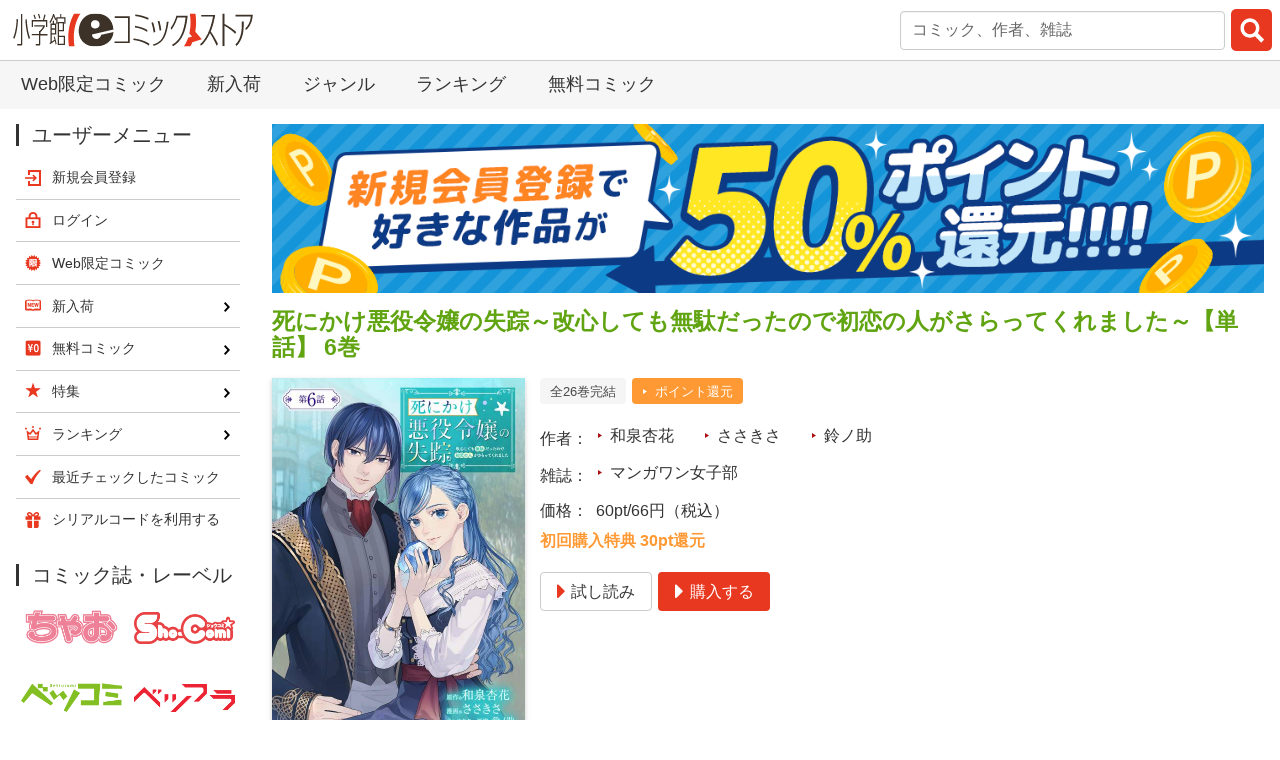

--- FILE ---
content_type: text/css
request_url: https://csbs.shogakukan.co.jp/styles/suggest_autocomplete.css
body_size: 620
content:
ul.ui-autocomplete {
    width: 200px;
    overflow: hidden;
    white-space: nowrap;
    list-style: none;
    padding: 0;
    margin: 0;
    display: block;
    outline: 0;
    position: absolute;
    top: 0;
    left: 0;
    cursor: default
}

ul.ui-autocomplete .ui-menu {
    position: absolute;
}

ul.ui-autocomplete li.ui-menu-item {
    font-size: 18px;
    line-height: 2.28571428571429; /* 32 / 14 */
    margin: 0;
    cursor: pointer;
    border-bottom: 0.1rem solid #ccc;
    list-style-image: url("[data-uri]")
}

ul.ui-autocomplete li.ui-menu-item div {
    padding-left: 4px;
}

ul.ui-autocomplete li.ui-menu-item-wrapper {
    position: relative;
    padding: 3px 1em 3px .4em
}

ul.ui-autocomplete .ui-menu-divider {
    margin: 5px 0;
    height: 0;
    font-size: 0;
    line-height: 0;
    border-width: 1px 0 0 0
}

ul.ui-autocomplete .ui-state-focus, ul.ui-autocomplete .ui-state-active {
    margin: -1px
}

.ui-menu-icons {
    position: relative
}

.ui-menu-icons .ui-menu-item-wrapper {
    padding-left: 2em
}

ul.ui-autocomplete .ui-icon {
    position: absolute;
    top: 0;
    bottom: 0;
    left: .2em;
    margin: auto 0
}

ul.ui-autocomplete .ui-menu-icon {
    left: auto;
    right: 0
}

ul.ui-autocomplete .ui-state-active {
    font-size: 18px;
    border: 1px solid #ccc;
    background: #ddd;
    font-weight: normal;
}

.ui-autocomplete.ui-front {
    background: #fff;
    box-shadow: 0px 0px 20px -5px rgba(0, 0, 0, 0.8);
}


--- FILE ---
content_type: application/javascript
request_url: https://csbs.shogakukan.co.jp/scripts/banner_notification.js?rev=20200221
body_size: 701
content:
$(function () {
  if (window.localStorage === undefined) {
    return;  // localStorageが使えない場合は処理を行いません。
  }

  // バナー表示と、×ボタンタップ時のイベントを登録します。
  var addBannerEvents = function (bannerNotificationId) {
    var localStorageKey = 'bannerNotification:' + bannerNotificationId + ':hasCloseButtonClicked',
      $bannerNotification = $('#' + bannerNotificationId);

    if (!$bannerNotification.length) {
      return;  // ポップアップバナーの要素が見つからない場合は処理を行いません。
    }

    if (!localStorage.getItem(localStorageKey)) {  // localStorageに「×ボタンが押されたこと」が保存されていない場合
      $bannerNotification.prop('hidden', false);  // バナーを表示します。
    }

    $bannerNotification.find('.delete').on('click', function () {  // ×ボタンが押された場合
      $bannerNotification.prop('hidden', true);  // バナーを非表示にします。
      localStorage.setItem(localStorageKey, true);  // ×ボタンが押されたことをlocalStorageに保存します。
    });
  };

  // キャンペーン用のバナーが出力されえている場合、バナー関連のイベントを登録します
  if ($('.campaign-popup-banner').length) {
    // 仮にバナーが複数あっても1つしか処理しません
    addBannerEvents($('.campaign-popup-banner').first().attr('id'));
  }
});
